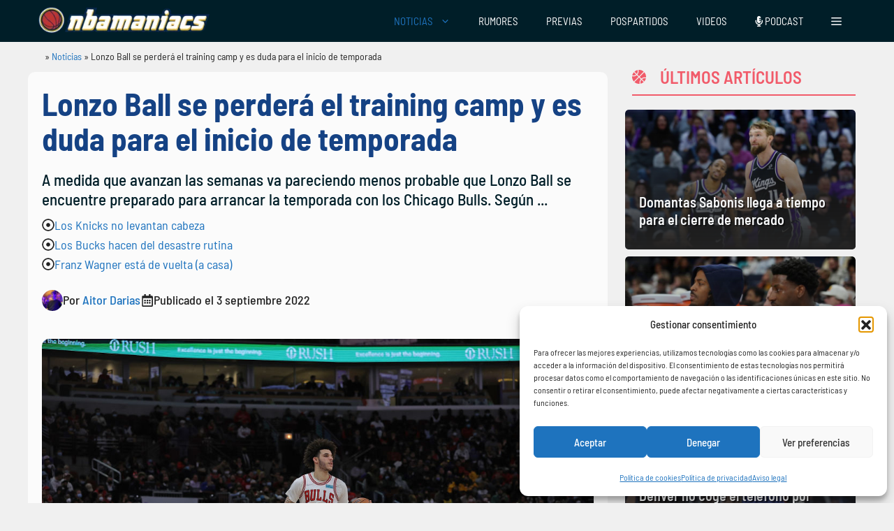

--- FILE ---
content_type: text/html; charset=utf-8
request_url: https://disqus.com/embed/comments/?base=default&f=nbamaniacs&t_i=313688%20https%3A%2F%2Fnbamaniacs.com%2F%3Fp%3D313688&t_u=https%3A%2F%2Fwww.nbamaniacs.com%2Fnoticias%2Flonzo-ball-es-duda-para-el-inicio-de-temporada%2F&t_e=Lonzo%20Ball%20se%20perder%C3%A1%20el%20training%20camp%20y%20es%20duda%20para%20el%20inicio%20de%20temporada&t_d=Lonzo%20Ball%20se%20perder%C3%A1%20el%20training%20camp%20y%20es%20duda%20para%20el%20inicio%20de%20temporada&t_t=Lonzo%20Ball%20se%20perder%C3%A1%20el%20training%20camp%20y%20es%20duda%20para%20el%20inicio%20de%20temporada&s_o=default
body_size: 4660
content:
<!DOCTYPE html>

<html lang="es_ES" dir="ltr" class="not-supported type-">

<head>
    <title>Comentarios de Disqus</title>

    
    <meta name="viewport" content="width=device-width, initial-scale=1, maximum-scale=1, user-scalable=no">
    <meta http-equiv="X-UA-Compatible" content="IE=edge"/>

    <style>
        .alert--warning {
            border-radius: 3px;
            padding: 10px 15px;
            margin-bottom: 10px;
            background-color: #FFE070;
            color: #A47703;
        }

        .alert--warning a,
        .alert--warning a:hover,
        .alert--warning strong {
            color: #A47703;
            font-weight: bold;
        }

        .alert--error p,
        .alert--warning p {
            margin-top: 5px;
            margin-bottom: 5px;
        }
        
        </style>
    
    <style>
        
        html, body {
            overflow-y: auto;
            height: 100%;
        }
        

        #error {
            display: none;
        }

        .clearfix:after {
            content: "";
            display: block;
            height: 0;
            clear: both;
            visibility: hidden;
        }

        
    </style>

</head>
<body>
    

    
    <div id="error" class="alert--error">
        <p>No se ha podido activar Disqus. Si eres moderador revisa nuestra <a href="https://docs.disqus.com/help/83/">guía de solución de problemas</a>. </p>
    </div>

    
    <script type="text/json" id="disqus-forumData">{"session":{"canModerate":false,"audienceSyncVerified":false,"canReply":true,"mustVerify":false,"recaptchaPublicKey":"6LfHFZceAAAAAIuuLSZamKv3WEAGGTgqB_E7G7f3","mustVerifyEmail":false},"forum":{"aetBannerConfirmation":null,"founder":"385694784628396","twitterName":"nbamaniacs","commentsLinkOne":"1 comentario ","guidelines":null,"disableDisqusBrandingOnPolls":false,"commentsLinkZero":"Sin comentarios","disableDisqusBranding":false,"id":"nbamaniacs","badges":[{"target":0,"forum":676481,"image":"https://uploads.disquscdn.com/images/926b61ecd16ac8b21f176a2f0b641b1730ee59317270507deb9d75483683f4cd.png","criteria":"MANUAL","id":316,"name":"Suscriptor"},{"target":0,"forum":676481,"image":"https://uploads.disquscdn.com/images/6018e3b97a529aa836d583d5c538970771532e5fcfa7f03b694431b3a5ae4eb3.png","criteria":"MANUAL","id":317,"name":"Hist\u00f3rico"},{"target":0,"forum":676481,"image":"https://uploads.disquscdn.com/images/f7cf0c3498793cb5ad16f312e1c19b3a8e78ff73c3064ef28eb0dacd1583bf33.png","criteria":"MANUAL","id":318,"name":"NBA Fan"},{"target":500,"forum":676481,"image":"https://uploads.disquscdn.com/images/82fd48aebdecd7042d196a493c821a194a3775a4e2fd0d79ab9ff2a990d60acd.png","criteria":"COMMENTS","id":320,"name":"Mr. Debate"},{"target":0,"forum":676481,"image":"https://uploads.disquscdn.com/images/c0443a861afb652892c6747e5a4844bd5c0763fe642c0a0a6c1634ff2ce82770.png","criteria":"MANUAL","id":321,"name":"Leyenda"},{"target":0,"forum":676481,"image":"https://uploads.disquscdn.com/images/7888f0831481b72e9174b3962ec65d5fe26408e6608e3b05030b9d7ed1c8ffbe.png","criteria":"MANUAL","id":322,"name":"Maniaco"},{"target":0,"forum":676481,"image":"https://uploads.disquscdn.com/images/1562ebec54ec5dc54311146b158be8cdafb16861bee93b7b15c4f149b83bb29d.png","criteria":"MANUAL","id":323,"name":"Staff"},{"target":0,"forum":676481,"image":"https://uploads.disquscdn.com/images/b785ed5a531445e02e04d09429ba9ae41a227fd91ea6a5622b93a70a1c05eeaf.png","criteria":"MANUAL","id":327,"name":"Mito"}],"category":"Sports","aetBannerEnabled":false,"aetBannerTitle":null,"raw_guidelines":null,"initialCommentCount":null,"votingType":0,"daysUnapproveNewUsers":null,"installCompleted":true,"createdAt":"2011-02-23T15:57:18.861007","moderatorBadgeText":"Staff","commentPolicyText":"Comenta con respeto. Off-topics y trolls pueden ser borrados o baneados. En el enlace est\u00e1 la pol\u00edtica de comentarios.","aetEnabled":false,"channel":null,"sort":4,"description":"\u003cp>Noticias, rumores, art\u00edculos y actualidad NBA.\u003c/p>","organizationHasBadges":true,"newPolicy":true,"raw_description":"Noticias, rumores, art\u00edculos y actualidad NBA.","customFont":null,"language":"es_ES","adsReviewStatus":1,"commentsPlaceholderTextEmpty":"Deja el primer comentario...","daysAlive":0,"forumCategory":{"date_added":"2016-01-28T01:54:31","id":10,"name":"Sports"},"linkColor":null,"colorScheme":"light","pk":"676481","commentsPlaceholderTextPopulated":"\u00a1Participa en los comentarios!","permissions":{},"commentPolicyLink":"https://www.nbamaniacs.com/condiciones-de-uso/","aetBannerDescription":null,"favicon":{"permalink":"https://disqus.com/api/forums/favicons/nbamaniacs.jpg","cache":"https://c.disquscdn.com/uploads/forums/67/6481/favicon.png"},"name":"nbamaniacs","commentsLinkMultiple":"{num} comentarios","settings":{"threadRatingsEnabled":true,"adsDRNativeEnabled":false,"behindClickEnabled":false,"disable3rdPartyTrackers":true,"adsVideoEnabled":false,"adsProductVideoEnabled":false,"adsPositionBottomEnabled":false,"ssoRequired":false,"contextualAiPollsEnabled":false,"unapproveLinks":true,"adsPositionRecommendationsEnabled":false,"adsEnabled":false,"adsProductLinksThumbnailsEnabled":false,"hasCustomAvatar":false,"organicDiscoveryEnabled":false,"adsProductDisplayEnabled":false,"adsProductLinksEnabled":false,"audienceSyncEnabled":false,"threadReactionsEnabled":false,"linkAffiliationEnabled":false,"adsPositionAiPollsEnabled":false,"disableSocialShare":false,"adsPositionTopEnabled":false,"adsProductStoriesEnabled":false,"sidebarEnabled":false,"adultContent":false,"allowAnonVotes":false,"gifPickerEnabled":false,"mustVerify":true,"badgesEnabled":true,"mustVerifyEmail":true,"allowAnonPost":false,"unapproveNewUsersEnabled":false,"mediaembedEnabled":false,"aiPollsEnabled":false,"userIdentityDisabled":false,"adsPositionPollEnabled":false,"discoveryLocked":false,"validateAllPosts":false,"adsSettingsLocked":false,"isVIP":false,"adsPositionInthreadEnabled":false},"organizationId":4957694,"typeface":"sans-serif","url":"http://www.nbamaniacs.com","daysThreadAlive":0,"avatar":{"small":{"permalink":"https://disqus.com/api/forums/avatars/nbamaniacs.jpg?size=32","cache":"//a.disquscdn.com/1763052994/images/noavatar32.png"},"large":{"permalink":"https://disqus.com/api/forums/avatars/nbamaniacs.jpg?size=92","cache":"//a.disquscdn.com/1763052994/images/noavatar92.png"}},"signedUrl":"http://disq.us/?url=http%3A%2F%2Fwww.nbamaniacs.com&key=6pGq8yjalbsTSnVDsm3KUA"}}</script>

    <div id="postCompatContainer"><div class="comment__wrapper"><div class="comment__name clearfix"><img class="comment__avatar" src="https://c.disquscdn.com/uploads/users/8293/7169/avatar92.jpg?1456231415" width="32" height="32" /><strong><a href="">rsf#15</a></strong> &bull; Hace 3 años
        </div><div class="comment__content"><p>Tendrían que pensar en una columna de noticias cortas o notas, no sé el nombre periodístico, para no hacer noticias repitiendo todo lo previo que se viene pasando con el jugador y terminar agregando uno o dos renglones. Algo conciso de, precisamente, uno o dos renglones que manejen el día a día.</p></div></div><div class="comment__wrapper"><div class="comment__name clearfix"><img class="comment__avatar" src="https://c.disquscdn.com/uploads/users/12356/5507/avatar92.jpg?1715361612" width="32" height="32" /><strong><a href="">Fonselot</a></strong> &bull; Hace 3 años
        </div><div class="comment__content"><p>La mitad serían notas de Westbrook y la otra mitad de éste...</p></div></div><div class="comment__wrapper"><div class="comment__name clearfix"><img class="comment__avatar" src="https://c.disquscdn.com/uploads/users/14630/7950/avatar92.jpg?1729613873" width="32" height="32" /><strong><a href="">Matías Jofré</a></strong> &bull; Hace 3 años
        </div><div class="comment__content"><p>Mal augurio si este chico tiene dolores crónicos en su rodilla. Y es joven aún. Una pena porque es un buen defensor y tiene una gran IQ.</p></div></div><div class="comment__wrapper"><div class="comment__name clearfix"><img class="comment__avatar" src="https://c.disquscdn.com/uploads/users/12609/1682/avatar92.jpg?1415869352" width="32" height="32" /><strong><a href="">Rivers99</a></strong> &bull; Hace 3 años
        </div><div class="comment__content"><p>Anthony Davis y Zion están orgullosos de Lonzo</p></div></div><div class="comment__wrapper"><div class="comment__name clearfix"><img class="comment__avatar" src="https://c.disquscdn.com/uploads/users/11191/5790/avatar92.jpg?1658596610" width="32" height="32" /><strong><a href="">Sayko</a></strong> &bull; Hace 3 años
        </div><div class="comment__content"><p>Qué cruz este chico con las lesiones, y siempre le duran más de lo previsto inicialmente. <br>Para mí una lástima, me encanta verlo jugar y lo estaba haciendo de lujo en los Bulls. <br>Ojalá se recupere de verdad, y pueda seguir jugando con la intensidad que siempre pone.</p></div></div><div class="comment__wrapper"><div class="comment__name clearfix"><img class="comment__avatar" src="https://c.disquscdn.com/uploads/users/21941/2737/avatar92.jpg?1564765303" width="32" height="32" /><strong><a href="">joaquinyork</a></strong> &bull; Hace 3 años
        </div><div class="comment__content"><p>Perdonen... Pregunto   ¿Se puede  empezar a tener en cuenta o decir que es Medio Pufffo?</p></div></div><div class="comment__wrapper"><div class="comment__name clearfix"><img class="comment__avatar" src="https://c.disquscdn.com/uploads/users/20422/6736/avatar92.jpg?1623133826" width="32" height="32" /><strong><a href="">tony_013</a></strong> &bull; Hace 3 años
        </div><div class="comment__content"><p>Aunque duela, pero si.</p><p>Lo que no entiendo es como pueden seguir diciendo que es duda para el inicio, cuando lleva sintiendo dolores (habiendose cumplido los plazos de recuperación) desde hace meses. Esta mas que claro que no va a llegar para el inicio de temporada, y vamos a ver para que fecha lo volvemos a ver... ojala me calle la boca porque es un gran jugador y me encantaría verlo, pero desde mayo (creo) hasta el dia de hoy he visto un rango de mejoria nulo.</p></div></div><div class="comment__wrapper"><div class="comment__name clearfix"><img class="comment__avatar" src="https://c.disquscdn.com/uploads/users/37631/2055/avatar92.jpg?1743192800" width="32" height="32" /><strong><a href="">Goatetokounmpo</a></strong> &bull; Hace 3 años
        </div><div class="comment__content"><p>Lonzo *se lesiona*</p></div></div><div class="comment__wrapper"><div class="comment__name clearfix"><img class="comment__avatar" src="https://c.disquscdn.com/uploads/users/19126/492/avatar92.jpg?1765202400" width="32" height="32" /><strong><a href="">Victor Celis Zorondo</a></strong> &bull; Hace 3 años
        </div><div class="comment__content"><p>A mí me parecía raro que Dragic firmara por los Bulls queriendo minutos, pero ahora todo tiene sentido jaja</p></div></div><div class="comment__wrapper"><div class="comment__name clearfix"><img class="comment__avatar" src="https://c.disquscdn.com/uploads/users/32812/9111/avatar92.jpg?1633453156" width="32" height="32" /><strong><a href="">masfresco</a></strong> &bull; Hace 3 años
        </div><div class="comment__content"><p>El puesto de 1 y 2 en Bulls es propenso a lesionarse. Los dos titulares Ball y LaVine, agrego a Caruso que la temporada anterior se lesiono la muñeca y lo dejo afuera como uno o dos meses. White que se ha perdido 20 partidos por temporada aproximadamente y Dosunmu que es el que ha tenido mas regularidad, pero ha jugado solo una temporada.<br>De tener minutos, los tendrá. Además en Chicago hacia falta un jugador de ese perfil, base experimentado que juegue para el equipo.</p></div></div><div class="comment__wrapper"><div class="comment__name clearfix"><img class="comment__avatar" src="//a.disquscdn.com/1763052994/images/noavatar92.png" width="32" height="32" /><strong><a href="">Robocop Ostertag</a></strong> &bull; Hace 3 años
        </div><div class="comment__content"><p>A Caruso lo lesiona el cerdo de Grayson Allen con una falta feisima, de lo demas, todo correcto!!</p></div></div></div>


    <div id="fixed-content"></div>

    
        <script type="text/javascript">
          var embedv2assets = window.document.createElement('script');
          embedv2assets.src = 'https://c.disquscdn.com/embedv2/latest/embedv2.js';
          embedv2assets.async = true;

          window.document.body.appendChild(embedv2assets);
        </script>
    



    
</body>
</html>
